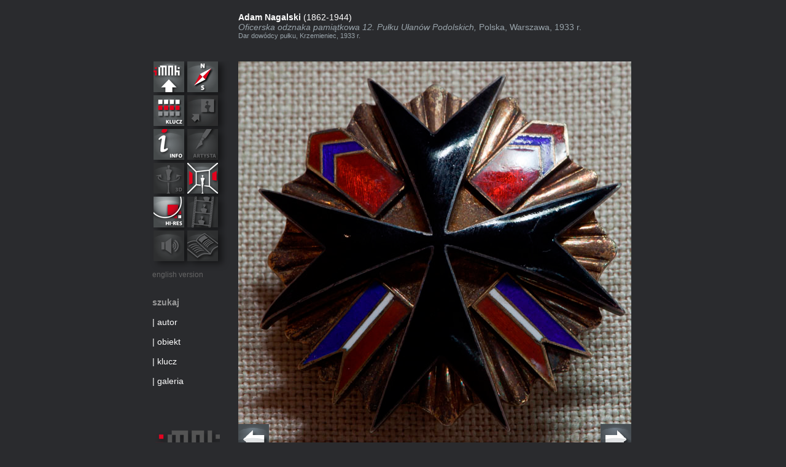

--- FILE ---
content_type: text/html
request_url: http://m.imnk.pl/gallerybox.php?dir=BB053&mode=2&abc=A
body_size: 1907
content:
<!DOCTYPE html PUBLIC "-//W3C//DTD XHTML 1.0 Transitional//EN" "http://www.w3.org/TR/xhtml1/DTD/xhtml1-transitional.dtd">
<html xmlns="http://www.w3.org/1999/xhtml">

<head>
  <meta http-equiv="Content-Type" content="text/html; charset=utf-8" />
  <title>iMNK - Adam Nagalski, Oficerska odznaka pamiątkowa 12. Pułku Ułanów Podolskich</title>
  <link rel="stylesheet" href="gallerybox/css/jquery.jscrollpane.css" type="text/css" media="all" />  
  <link href="gallerybox/css/template_witryna.css" rel="stylesheet" type="text/css" />
  <link rel="shortcut icon" href="favicon.ico" />
  <link rel="stylesheet" href="imageflow/imageflow.packed.css" type="text/css" />
    
     
    
    
   
<script type="text/javascript" src="http://ajax.googleapis.com/ajax/libs/jquery/1.4.3/jquery.min.js"></script> 

  <script type="text/javascript" src="imageflow/imageflow.packed.js"></script>

  <script type="text/javascript" src="gallerybox/js/jquery.mousewheel.js"></script>
  <script type="text/javascript" src="gallerybox/js/scroll.js"></script>
  <script type="text/javascript" src="gallerybox/js/menu_witryna.js"></script>
  
<script type="text/javascript" id="sourcecode"> 
  var _gaq = _gaq || [];
  _gaq.push(['_setAccount', 'UA-20752569-1']);
  _gaq.push(['_trackPageview']);

  (function() {
    var ga = document.createElement('script'); ga.type = 'text/javascript'; ga.async = true;
    ga.src = ('https:' == document.location.protocol ? 'https://ssl' : 'http://www') + '.google-analytics.com/ga.js';
    var s = document.getElementsByTagName('script')[0]; s.parentNode.insertBefore(ga, s);
  })();

$(document).ready(function(){ 
  $('.scroll-pane').jScrollPane({ horizontalGutter: 30, autoReinitialise: true});                    
});

</script>

</head>

<body>
<div id="glowne_okno" >
	<div id="top">
      <div id="autor"><b>Adam Nagalski</b> <span class="rok">(1862-1944)</span></div>
      <div id="tytul">Oficerska odznaka pamiątkowa 12. Pułku Ułanów Podolskich, <span style="font-style:normal">Polska, Warszawa, 1933 r. </span></div>
      <div style="font-size:11px; margin-left:190px; color:#99A4AB">Dar dowódcy pułku, Krzemieniec, 1933 r.</div>
    </div>
    <div id="left">
    	<div id="menu_box">
    	<a href="index.php" class="menu6px" ><img class="imnk"  src="gallerybox/templates/witryna/2imnk.png" alt="imnk"  /></a><a href="strona_glowna.php?mapa=1"><img class="mapa2" alt="mapa" src="gallerybox/templates/witryna/2mapaMNK.png"  /></a><a href="gallerybox.php?dir=BB053&amp;mode=22" class="menu6px" ><img src="gallerybox/templates/witryna/2grupa.png" 
			 alt="Wirtualne Zwiedzanie" class="grupa" /></a><img src="gallerybox/templates/witryna/0cos.png" alt="Wirtualne Zwiedzanie" class="menu6px"  /><a href="gallerybox.php?dir=BB053&amp;mode=3" class="menu6px"><img src="gallerybox/templates/witryna/2info.png" alt="Wirtualne Zwiedzanie"   class="info" /></a><img src="gallerybox/templates/witryna/0artysta.png" alt="artysta" class="menu6px" /><img src="gallerybox/templates/witryna/03d.png" alt="3D" class="menu6px"  /><a class="menu6px" href="strona_glowna.php?pano=BB_P024&amp;pan=285&amp;tilt=-3&amp;fov=52" ><img src="gallerybox/templates/witryna/2tour.png" alt="tour" class="tour" /></a><a class="menu6px" href="gallerybox.php?dir=BB053&amp;mode=7"><img src="gallerybox/templates/witryna/2repro.png" alt="repro" class="repro" /></a><img src="gallerybox/templates/witryna/0video.png" alt="repro" class="menu6px" /><img src="gallerybox/templates/witryna/0soundon.png" alt="Wirtualne Zwiedzanie" /><img src="gallerybox/templates/witryna/0book.png" alt="repro" class="menu6px" />
        <div id="lang"><a href="/gallerybox.php?dir=BB053&amp;mode=2&amp;abc=A&amp;lang=EN">english version</a></div>
        <div id="menu_szukaj">
        
	<span class="szukaj1">szukaj</span>	<br /><span class="szukaj2"><br />| 	<a href="lista_artystow.php">autor</a> <br /><br />|  <a href="strona_glowna.php?szukaj=2">obiekt</a><br /><br />| <a href="strona_glowna.php?szukaj=3">klucz</a> <br /><br />|  <a href="wybor_galerii.php">galeria</a> <br /><br /></span>
     </div></div>
        <div style=" position:absolute; right:30px; bottom:0px;"><a href="http://www.i-mnk.pl"> <img src="gallerybox/templates/witryna/logo.png" alt="imnk" /></a></div>
    </div>
    
    <div id="main" >
    
    
        <div style="background:url(_BB/FOTO/s_BB053.jpg); height:640px; width:640px; ">
    <a href="gallerybox.php?dir=BB053&amp;mode=2"><img alt="left" src="gallerybox/templates/witryna/2lewo.gif" id="lewa" class="lewa" /></a>
    <a href="gallerybox.php?dir=BB053&amp;mode=2"><img alt="right" src="gallerybox/templates/witryna/4prawo.gif" id="prawo" class="prawo" /></a>
    
    </div>
        
       
        
         
                        
         
    
        
    
    
       
   
    </div>
 <div id="right">
 </div>

 <div id="bottom"><div id="podpis">© 2010 Muzeum Narodowe w Krakowie</div><div id="design">design  &amp; concept: <a href="http://creator.pl" target="_blank">creator.pl</a></div></div>
</div>




</body>
</html>>

--- FILE ---
content_type: text/css
request_url: http://m.imnk.pl/gallerybox/css/template_witryna.css
body_size: 1182
content:
@charset "utf-8";
/* CSS Document */
BODY {
	background:#2a2b2e;
	margin:0 auto;
	padding:0px; 
	font-family:Verdana, Arial, Helvetica, sans-serif; 
	text-align:center;
	}
#design{ float:right; padding:0; margin:0px; color:#666666; font-size:10px; padding-top:7px; margin-right:55px}
#design A { color:#666666}
#design A:hover { color:#CCCCCC}
#glowne_okno {
	 width:885px; 
	 height:800px; 
	 background:#000000;
	 margin:0 auto;
	}
	.bar { color:#FFFFFF; font-size:16px;}
#top {
	height:100px;
	background:#2a2b2e;
	width:885px; 
	color:#FFFFFF;
	text-align:left;
	font-size:16px
	}
#tytul {
	padding-left:190px;;
	font-size:14px;

	color:#99a4ab;
	font-style:italic;
 	}
#autor {
	color:#ffffff;
	margin-left:190px;
	padding-top:20px;
	font-size:14px;
	}

#left {
	height:640px;
	width:190px;
	float:left;
		position:relative;
			background:#2a2b2e;
	background-image:url(/gallerybox/templates/witryna/left.png);
 	}
#right {
	height:640px;
	width:55px;
	float:left;
	background:#2a2b2e;
 	}
#bottom{
	height:60px;
	width:885px;
	float:left;
	background:#2a2b2e;
 	}
#podpis {
	padding-left:190px;
	text-align:left;
	font-size:10px;
	color:#777777;
	font-weight:bold;
	float:left;
	padding-top:7px;}
#menu_box {
	padding-left:45px;

	padding-right:30px;

	}
#menu_box img {
 	padding-bottom:5px;
	padding-left:5px;
	}

#main {
	background-color:#000000;
	height:640px;
	width:640px;
	float:left;
	}
#info {
	padding:20px;
	width:600px;
	height:600px;
	position:relative;
	text-align:left;
	font-size:12px;
	color:#999999}
#menu_szukaj { 
	display:block;
	padding-left:5px;
	margin-top:30px;
	font-size:14px;
	text-align:left;}
	#menu_szukaj2 { 
	display:block;
	padding-left:5px;
	margin-top:30px;
	font-size:14px;
	text-align:left;}
#dane_o_oddziale {
color:#999999;
font-size:10px;}
.rozmiar1 {font-size:12px;}
.rozmiar2 {font-size:16px;}

#error {position:absolute; top:200px; left:200px; color:#FFFF00;}
IMG {
display:inline;
margin:0;
border:0;
padding:0px;}
A {text-decoration:none; color:#ffffff;}
#status {
color:#666666;
font-size:24px;
display:block;
margin-top:70px;

}
#lista {

color:#777777;}
#lista A{
margin:0px;
padding:0px;
display:inline;
color:#666666;}
#lista A:hover{
margin:0px;
padding:0px;
display:inline;
color:#dddddd;}

.white {color:#FFFFFF;}
.gray {color:#999999;}
#lewa {
margin-top:590px;
float:left;
}

#prawo
{
margin-top:590px;
float:right;
}
.szukaj1 {
	color:#999999;
	font-weight:bold;


  }
  .szukaj2 A
 	{
	color:#FFFFFF;

}
 .szukaj2
 	{
	color:#FFFFFF;

	}
.klawiatura {padding:185px; background:#000000; height:270px; width:270px}
.klawiatura A {padding:2px; display:block; float:left;}
.klawiatura A img { height:50px; width:50px;}
.wynik {
color:#FFFFFF;
background:#000000; width:600px; height:600px;
font-size:12px;
text-align:left;
padding:20px;
}
.wynik A {padding-bottom:20px; display:block;}
.wynik2 A {padding-bottom:20px; display:block;}
.imienazwisko {
color:#FFFFFF;
font-size:14px;



}

#szukajka {
margin-top:10px;
margin-bottom:5px;}
#szukajka select {
background:#222222;
color:#CCCCCC;
border:none;}
#szukajka select option:hover {
background:#222222;
color:#CCCCCC;
border:none;}
	.error {position:absolute; top:170px; text-align:center; width:640px; color:#FFFFFF; font-size:12px;}

#lang A {
color:#666666;
font-size:12px;
display:block;
margin-top:10px;
text-align:left;
margin-left:5px;

}
.QOverlay {
	background-color: #000000;
	z-index: 9999;
}

.QLoader {
	background-color: #CCCCCC;
	height: 1px;
}
.link_zwykly {display:inline; margin:0px; padding:0px; color:#666666;}

--- FILE ---
content_type: text/css
request_url: http://m.imnk.pl/imageflow/imageflow.packed.css
body_size: 682
content:
@charset "utf-8";

/* ImageFlow Settings
==================================== */
@media screen, projection {
	.imageflow {
		overflow:hidden;
		position:relative; 
		text-align:left;
		visibility:hidden;
		width:100%;
	}
	.imageflow img {
		border:none;
		position:absolute;
		top:0px;
		visibility:hidden;
		-ms-interpolation-mode:bicubic; /* Enables bicubic image resampling for the IE7 */
	}
	.imageflow p {
		margin:0 auto;
		text-align:center;
	}
	.imageflow .loading {
		border:1px solid white;
		height:15px;
		left:50%;
		margin-left:-106px;
		padding:5px;
		position:relative;
		visibility:visible;
		width:200px;
	}
	.imageflow .loading_bar {
		background:#fff;
		height:15px;
		visibility:visible;
		width:1%;
	}
	.imageflow .navigation{
		z-index:10000;
	}
	.imageflow .caption {
	
		position:relative; 
		text-align:center;
		font-weight:normal;
		z-index:10001;
	}
	.imageflow .scrollbar {
		border-bottom:1px solid #b3b3b3;
		position:relative; 
		visibility:hidden;
		z-index:10002;
		height:1px;
	}
	.imageflow .slider {
		background:url(slider.png) no-repeat;
		height:60px;

		position:absolute;
		width:60px;
		top:-28px;
		z-index:10003;
	}
	.imageflow .slideshow {
		cursor:pointer;
		height:14px;
		margin:20px 0 0 20px;
		position:absolute;
		width:14px;
		z-index:10003;
	}
	.imageflow .slideshow.pause {
		background:url(button_pause.png) no-repeat;
	}
	.imageflow .slideshow.play {
		background:url(button_play.png) no-repeat;
	}
	.imageflow .images {
		overflow:hidden;
		white-space:nowrap;
	}
	.imageflow .button {
		cursor:pointer;
		height:17px;
		position:relative;
		width:17px;
	}
	.imageflow .previous {
		background: url(button_left.png) top left no-repeat;
		float:left;
		margin: -7px 0 0 -30px;
	}
	.imageflow .next {
		background: url(button_right.png) top left no-repeat;
		float:right;	
		margin:-7px -30px 0 30px;
	}
}